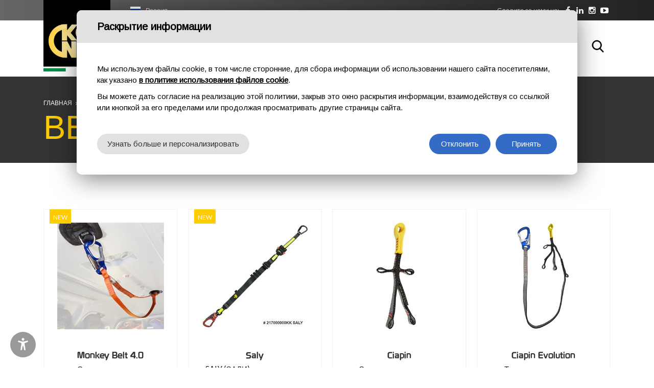

--- FILE ---
content_type: text/html; charset=utf-8
request_url: https://www.kong.it/ru/products/professional/
body_size: 62860
content:


<!DOCTYPE html>

<html lang="ru">
<head>
    <meta http-equiv="Content-Type" content="text/html; charset=utf-8" />
    <meta charset="utf-8">
    <meta name="viewport" content="width=device-width, initial-scale=1.0, maximum-scale=1">
    <link href="/favicon.png" rel="shortcut icon" type="image/x-icon">
    <link href="https://fonts.googleapis.com/css?family=Lato:400,700" rel="stylesheet">
    <link href="https://fonts.googleapis.com/css?family=Montserrat:300,400,700" rel="stylesheet">


    

    <meta property="og:image" content="https://www.kong.it/images/kong-share.jpg" />
    <meta name="twitter:image" content="https://www.kong.it/images/kong-share.jpg" />

    

    <meta name="geo.region" content="IT-LC" />
    <meta name="geo.placename" content="Monte Marenzo" />
    <meta name="geo.position" content="45.768282;9.456672" />
    <meta name="ICBM" content="45.768282, 9.456672" />


    <link href="/css/preloader.css" rel="stylesheet">
    <link href="/css/bootstrap.css" rel="stylesheet">
    <link href="/css/font-awesome.min.css" rel="stylesheet">
    <link href="/css/animate.css" rel="stylesheet">
    <link href="/css/swiper.min.css" rel="stylesheet">
    <link href="/css/jquery.fancybox.min.css" rel="stylesheet">
	<link href="/css/jquery-ui.min.css" rel="stylesheet">
    <link href="/css/style.css" rel="stylesheet">
    <link href="/css/custom.css" rel="stylesheet">
    

    <title>Вертолетная установка KONG</title>
<meta name="title" content="Вертолетная установка KONG" />
<meta property="og:title" content="Вертолетная установка KONG" />



    <script type="text/javascript">
        function CheckBoxRequired_ClientValidate(sender, e) {
            e.IsValid = jQuery(".AcceptedAgreement input:checkbox").is(':checked');
        }
    </script>

    <script type="text/javascript">
        function CheckBoxRequiredPopupNewsletter_ClientValidate(sender, e) {
            e.IsValid = jQuery(".AcceptedAgreementPopupNewsletter input:checkbox").is(':checked');
        }
    </script>

    <script type="text/javascript">
        function CheckBoxRequiredNewsletter_ClientValidate(sender, e) {
            e.IsValid = jQuery(".AcceptedAgreementNewsletter input:checkbox").is(':checked');
        }
    </script>

    

    <script>
        window.dataLayer = window.dataLayer || [];
        function gtag() {
            dataLayer.push(arguments);
        }
        gtag("consent", "default", {
            ad_storage: "denied",
            analytics_storage: "denied",
            personalization_storage: "granted",
            wait_for_update: 2000 // milliseconds
        });
        gtag('set', 'url_passthrough', true);
        gtag("set", "ads_data_redaction", true);
        // Google Tag Manager
        (function (w, d, s, l, i) {
            w[l] = w[l] || [];
            w[l].push({
                'gtm.start': new Date().getTime(),
                event: 'gtm.js'
            });
            var f = d.getElementsByTagName(s)[0],
                j = d.createElement(s),
                dl = l != 'dataLayer' ? '&l=' + l : '';
            j.async = true;
            j.src =
                'https://www.googletagmanager.com/gtm.js?id=' + i + dl;
            f.parentNode.insertBefore(j, f);
        })(window, document, 'script', 'dataLayer', 'GTM-PB3XZNS');
    </script>

    <!-- Global site tag (gtag.js) - Google Analytics -->
    <script async src="https://www.googletagmanager.com/gtag/js?id=UA-54875299-1"></script>
    <script>
        window.dataLayer = window.dataLayer || [];
        function gtag() { dataLayer.push(arguments); }
        gtag('js', new Date());

        gtag('config', 'UA-54875299-1');
        gtag('config', 'AW-10846872623');
    </script>

    


    <script type="text/javascript" src="https://platform-api.sharethis.com/js/sharethis.js#property=647488be40353a0019caf086&product=inline-share-buttons" async="async"></script>


    <style>
        .social ul .wechat.desktop {
            display: block;
        }

        .social ul .wechat.mobile {
            display: none;
        }

        @media screen and (max-width: 768px) {
            .social ul .wechat.desktop {
                display: none;
            }

            .social ul .wechat.mobile {
                display: block;
            }
        }
    </style>

</head>
<body class="langru">
    <a href="#main-content" class="skip-link">Перейти к основному содержанию</a>

    
    <!-- Google Tag Manager (noscript) -->
    <noscript>
        <iframe src="https://www.googletagmanager.com/ns.html?id=GTM-PB3XZNS"
            height="0" width="0" style="display: none; visibility: hidden"></iframe>
    </noscript>
    <!-- End Google Tag Manager (noscript) -->

    <form name="aspnetForm" method="post" action="/ru/products/professional/" onsubmit="javascript:return WebForm_OnSubmit();" id="aspnetForm">
<div>
<input type="hidden" name="__EVENTTARGET" id="__EVENTTARGET" value="" />
<input type="hidden" name="__EVENTARGUMENT" id="__EVENTARGUMENT" value="" />
<input type="hidden" name="__VIEWSTATEFIELDCOUNT" id="__VIEWSTATEFIELDCOUNT" value="2" />
<input type="hidden" name="__VIEWSTATE" id="__VIEWSTATE" value="/[base64]/0LjRgdCw0YLRjNGB0Y8g0YHQtdC50YfQsNGBZGQCBA8PFgIeDEVycm9yTWVzc2FnZQU80J/QvtC70LUg0LjQvNC10L3QuCDQuCDRhNCw0LzQuNC70LjQuCDQvtCx0Y/Qt9Cw0YLQtdC70YzQvdC+ZGQCBQ8PFgIfBQVB0J/[base64]/QvtGH0YLRi2RkAgcPDxYCHwUFadCf0L7QttCw0LvRg9C50YHRgtCwLCDRgdC+0LPQu9Cw0YjQsNC50YLQtdGB0Ywg0YEg0L/QvtC70LjRgtC40LrQvtC5INC60L7QvdGE0LjQtNC10L3RhtC40LDQu9GM0L3QvtGB0YLQuGRkAgMPZBYCAgEPD2QWAh8DBVbQktCy0LXQtNC40YLQtSDQv9C+0LjRgdC60L7QstC+0LUg0YHQu9C+" />
<input type="hidden" name="__VIEWSTATE1" id="__VIEWSTATE1" value="[base64]" />
</div>

<script type="text/javascript">
//<![CDATA[
var theForm = document.forms['aspnetForm'];
if (!theForm) {
    theForm = document.aspnetForm;
}
function __doPostBack(eventTarget, eventArgument) {
    if (!theForm.onsubmit || (theForm.onsubmit() != false)) {
        theForm.__EVENTTARGET.value = eventTarget;
        theForm.__EVENTARGUMENT.value = eventArgument;
        theForm.submit();
    }
}
//]]>
</script>


<script src="/WebResource.axd?d=a9ZtzeyLaW5PItI4OqSNsl5N3kmAwEBden1yKdG2VOmztP9WI7ehxqnvPY6HcGKcY2rzVWRA-SoSJAwINcM9YikQUBU1&amp;t=637322027740000000" type="text/javascript"></script>


<script src="/ScriptResource.axd?d=p34puON0SvxWsKPwpV0BFBZcLhq3zkxG2uDYUeyD-fpYQZ2dQ1OXwzzvCSbGjFTWd3Yw1XT-DGnekkK8EsmBezwrI98nejzrrQ5uhMm0vHy3XSXMztZ5yRSR5CsiLWzfJB6I1f8bG2Q0Chx4A6JosUOZoII1&amp;t=ffffffffd3a02b01" type="text/javascript"></script>
<script src="/ScriptResource.axd?d=3VWSYO1hhM3dBfvycOWbjXxe_pb81GZU4GJTIUxjLc5MlwhcMR1ajD5aGqUHuxCvoBNPjMnc3MaMeV6uFsnpLmK3i5HEo5vcm5aCPDT93lfIxjCnJhuus5_X-dU11ONJ24YYCJFmfxZ6zuE2laZ2b3aKXKhZfgdItu4FG-IBvQuVztUX0&amp;t=4f7d5f1" type="text/javascript"></script>
<script type="text/javascript">
//<![CDATA[
if (typeof(Sys) === 'undefined') throw new Error('ASP.NET Ajax client-side framework failed to load.');
//]]>
</script>

<script src="/ScriptResource.axd?d=RWtJfx9R3BmbQurO9fRBSVVqEEiLnIiG3OPVOEv4VtdMpIUCzwczLUllRPgzs6ymFVo5LQT5rdPyu_7-N2V-CkEEY7meKoZr1liTyxv37YP0mC7jk3nVM0VelgLjo_HU6NNrV2fJrW8yhL00pUhw9cuyo0Od4squiok--YejYbw6OG4ME-y4gfbsrnIFbeIVnbuTPA2&amp;t=4f7d5f1" type="text/javascript"></script>
<script type="text/javascript">
//<![CDATA[
function WebForm_OnSubmit() {
if (typeof(ValidatorOnSubmit) == "function" && ValidatorOnSubmit() == false) return false;
return true;
}
//]]>
</script>

<div>

	<input type="hidden" name="__VIEWSTATEGENERATOR" id="__VIEWSTATEGENERATOR" value="765F2682" />
	<input type="hidden" name="__EVENTVALIDATION" id="__EVENTVALIDATION" value="/wEdAAjjbxB0qgGjSjz5z5OQdD78f5ib+JBLaDisYFeYmzYMWFp92C/P/saOEmTry1AaXNz95QuwVIDB+43/Qp5eB52h7mi9q/niKz8OX44TU+fNTl9rDXRbVm8Yl015JatMeTRt45H9iLtLz3FpocqdkbPLUKAtb3qUsGK7Z/4Q93/B7jfJRtEOiHm3MLv/qTwjxeFnjZJn" />
</div>

        <script type="text/javascript">
//<![CDATA[
Sys.WebForms.PageRequestManager._initialize('ctl00$ScriptManager1', 'aspnetForm', [], [], [], 90, 'ctl00');
//]]>
</script>


        <header id="sticker1" class="header">
            <div class="top">
                <div class="container">
                    <div class="languages"><div class="current ru"><a href="#">Россия</a></div><div class="list"><ul><li class="it "><a href="/it/prodotti/professional/allestimento-elicottero/">Italia</a></li><li class="en "><a href="/en/products/professional//">USA/UK</a></li><li class="es "><a href="/es/productos/professional/allestimento-elicottero/">España</a></li><li class="fr "><a href="/fr/produits/professionnel/allestimento-elicottero/">France</a></li><li class="de "><a href="/de/produkte/professional/allestimento-elicottero/">Deutschland</a></li><li class="pt "><a href="/pt/lista-de-produtos/professional//">Português</a></li><li class="ru active"><a href="/ru/products/professional//">Россия</a></li><li class="cn"><a target="_blank" href="http://kongfareast.cn/">中国</a></li></ul></div></div>
                    <div class="social">
                        <div class="text">
                            <p>Следите за нами на:</p>
                        </div>
                        <ul>
                            
                            <li class="facebook"><a rel="nofollow" href="https://www.facebook.com/kongitaly" target="_blank"><span class="circle"><i class="fa fa-facebook"></i></span></a></li>
                            <li class="linkedin"><a rel="nofollow" href="https://www.linkedin.com/company/kong-spa" target="_blank"><span class="circle"><i class="fa fa-linkedin"></i></span></a></li>
                            <li class="instagram"><a rel="nofollow" href="https://www.instagram.com/kong.italy/" target="_blank"><span class="circle"><i class="fa fa-instagram"></i></span></a></li>
                            <li class="youtube"><a rel="nofollow" href="https://www.youtube.com/@KongItaly" target="_blank"><span class="circle"><i class="fa fa-youtube-play"></i></span></a></li>

                            
                        </ul>
                    </div>
                </div>
            </div>
            <nav class="navbar container">
                <a class="navbar-brand" href="https://www.kong.it/ru/">
                    
                <img src="/images/logo.png" class="" alt="Kong" /></a>
                    

                <button class="navbar-toggle pull-right" data-target="#navbar" data-toggle="collapse" type="button"><i class="fa fa-bars"></i></button>
                <div id="navbar" class="navbar-collapse collapse pull-right">
                    <ul class="nav navbar-nav">
                        <li class="home "><a href="https://www.kong.it/ru/"><span>Главная</span></a></li>
                        <li class="category dropdown dropdown-static "><a href="https://www.kong.it/ru/catalog/outdoor/" class="link-padre dropdown-toggle"><span>СПОРТ</span></a> <span class="aprisottomenu"></span>
                            <div class="sf-mega dropdown-menu">
                                <div class="container">
                                    <div class="row divtable">
                                        <div class="divcell col-sm-3">
                                            <h5>Изделия</h5>
                                            <ul class="">
                                                    <li><a href="https://www.kong.it/ru/products/outdoor/coudou-pro/">COUDOU PRO</a></li>    <li><a href="https://www.kong.it/ru/products/outdoor/accessories/">Аксессуары </a></li>    <li><a href="https://www.kong.it/ru/products/outdoor/anchorage/">Анкерные устройства</a></li>    <li><a href="https://www.kong.it/ru/products/outdoor/bags/">Баулы</a></li>    <li><a href="https://www.kong.it/ru/products/outdoor/pulleys/">Блок ролики</a></li>    <li><a href="https://www.kong.it/ru/products/outdoor/ropes/">Веревки</a></li>    <li><a href="https://www.kong.it/ru/products/outdoor/rope-clamps/">Веревочные зажимы</a></li>    <li><a href="https://www.kong.it/ru/products/outdoor/distributed-brands/">Дистрибьюция</a></li>    <li><a href="https://www.kong.it/ru/products/outdoor/aid-climbing/">ИТО (Искуственные Точки Опоры)  </a></li>    <li><a href="https://www.kong.it/ru/products/outdoor/carabiners/">Карабины/Соединительные элементы</a></li>    <li><a href="https://www.kong.it/ru/products/outdoor/helmets/">Каски</a></li>    <li><a href="https://www.kong.it/ru/products/outdoor/ferrata-kit/">Комплекты для ВИА ФЕРРАТА</a></li>    <li><a href="https://www.kong.it/ru/products/outdoor/harnesses/">Обвязки/Привязи</a></li>    <li><a href="https://www.kong.it/ru/products/outdoor/quickdraws/">Оттяжки</a></li>    <li><a href="https://www.kong.it/ru/products/outdoor/gloves/">Перчатки</a></li>    <li><a href="https://www.kong.it/ru/products/outdoor/quicklinks/">Рапиды</a></li>    <li><a href="https://www.kong.it/ru/products/outdoor/winter-line/">Снежно-ледовое снаряжение</a></li>    <li><a href="https://www.kong.it/ru/products/outdoor/descenders/">Спусковые устройства</a></li>    <li><a href="https://www.kong.it/ru/products/outdoor/slings/">Стропы</a></li>
                                            </ul>
                                        </div>

                                        <div class="divcell col-sm-3"><h5>СПОРТИВНЫЕ НАПРАВЛЕНИЯ</h5><ul>    <li><a href="https://www.kong.it/ru/activity/mountaineering/">Альпинизм</a></li>    <li><a href="https://www.kong.it/ru/activity/ferrata/">Виа Феррата</a></li>    <li><a href="https://www.kong.it/ru/activity/canyoning/">Каньонинг</a></li>    <li><a href="https://www.kong.it/ru/activity/adventure-parks/">Парки приключений</a></li>    <li><a href="https://www.kong.it/ru/activity/climbing/">Скалолазание </a></li>    <li><a href="https://www.kong.it/ru/activity/snow-ice/">Снег и лед</a></li>    <li><a href="https://www.kong.it/ru/activity/caving/">Спелеология</a></li></ul></div>

                                        <div class="divcell col-sm-3">
                                            <h5>Основные моменты</h5>
                                            <ul>
                                                    <li><a href="https://www.kong.it/ru/product/convoy/">Convoy</a></li>    <li><a href="https://www.kong.it/ru/product/frog/">Frog</a></li>    <li><a href="https://www.kong.it/ru/product/genius/">Genius II</a></li>    <li><a href="https://www.kong.it/ru/product/i-ovalone-alu-auto-block/">i-Ovalone Alu Auto Block</a></li>    <li><a href="https://www.kong.it/ru/product/i-ovalone-alu-twist-lock/">i-Ovalone Alu Twist Lock</a></li>    <li><a href="https://www.kong.it/ru/product/i-ovalone-dna-autoblock/">i-Ovalone DNA Autoblock</a></li>    <li><a href="https://www.kong.it/ru/product/lario-4/">LARIO 4</a></li>    <li><a href="https://www.kong.it/ru/product/leef/">Leef</a></li>
                                            </ul>
                                        </div>
                                        <div class="divcell col-sm-3 menu-image">
                                            <img alt="Outdoor" src="/images/menu-sport.jpg" class="img-responsive" />
                                        </div>
                                    </div>
                                </div>
                            </div>
                        </li>
                        <li class="category dropdown dropdown-static active"><a href="https://www.kong.it/ru/catalog/professional/" class="link-padre dropdown-toggle"><span>ПРОМАЛЬП</span></a> <span class="aprisottomenu"></span>
                            <div class="sf-mega dropdown-menu">
                                <div class="container">
                                    <div class="row divtable">
                                        <div class="divcell col-sm-3">
                                            <h5>Изделия</h5>
                                            <ul>
                                                    <li><a href="https://www.kong.it/ru/products/professional/accessories/">Аксессуары </a></li>    <li><a href="https://www.kong.it/ru/products/professional/anchorage/">Анкерные устройства</a></li>    <li><a href="https://www.kong.it/ru/products/professional/bags/">Баулы</a></li>    <li><a href="https://www.kong.it/ru/products/professional/pulleys/">Блок ролики</a></li>    <li><a href="https://www.kong.it/ru/products/professional/ropes/">Веревки</a></li>    <li><a href="https://www.kong.it/ru/products/professional/rope-clamps/">Веревочные зажимы</a></li>    <li><a href="https://www.kong.it/ru/products/professional//">Вертолетная установка</a></li>    <li><a href="https://www.kong.it/ru/products/professional/distributed-brands/">Дистрибьюция</a></li>    <li><a href="https://www.kong.it/ru/products/professional/fall-arrest-and-positioning/">Защита от падения  с высоты и  устройства позиционирования</a></li>    <li><a href="https://www.kong.it/ru/products/professional/aid-climbing/">ИТО (Искуственные Точки Опоры)  </a></li>    <li><a href="https://www.kong.it/ru/products/professional/carabiners/">Карабины/Соединительные элементы</a></li>    <li><a href="https://www.kong.it/ru/products/professional/helmets/">Каски</a></li>    <li><a href="https://www.kong.it/ru/products/professional/stretchers/">Носилки</a></li>    <li><a href="https://www.kong.it/ru/products/professional/harnesses/">Обвязки/Привязи</a></li>    <li><a href="https://www.kong.it/ru/products/professional/gloves/">Перчатки</a></li>    <li><a href="https://www.kong.it/ru/products/professional/lifting-devices/">Подъемные устройства</a></li>    <li><a href="https://www.kong.it/ru/products/professional/quicklinks/">Рапиды</a></li>    <li><a href="https://www.kong.it/ru/products/professional/winter-line/">Снежно-ледовое снаряжение</a></li>    <li><a href="https://www.kong.it/ru/products/professional/descenders/">Спусковые устройства</a></li>    <li><a href="https://www.kong.it/ru/products/professional/slings/">Стропы</a></li>    <li><a href="https://www.kong.it/ru/products/professional/evacuation/">Эвакуация и транспорт</a></li>
                                            </ul>
                                        </div>


                                        <div class="divcell col-sm-3"><h5>СПАСАТЕЛЬНЫЕ МЕРОПРИЯТИЯ</h5><ul>    <li><a href="https://www.kong.it/ru/activity/k9/">K9</a></li>    <li><a href="https://www.kong.it/ru/activity/-1/">водная опасность</a></li>    <li><a href="https://www.kong.it/ru/activity/firebrigades-and-civil-protection/">Пожарные команды и гражданская защита</a></li>    <li><a href="https://www.kong.it/ru/activity/mountain-rescue/">Спасение в горах</a></li>    <li><a href="https://www.kong.it/ru/activity/helirescue/">Спасение с использованием вертолета</a></li>    <li><a href="https://www.kong.it/ru/activity/tactical/">Тактические мероприятия</a></li>    <li><a href="https://www.kong.it/ru/activity/cableway-evacuation/">Эвакуация с канатных дорог</a></li></ul></div><div class="divcell col-sm-3"><h5>ТРУДОВАЯ ДЕЯТЕЛЬНОСТЬ</h5><ul>    <li><a href="https://www.kong.it/ru/activity/treeclimbing-arboriculture/">Арбористика</a></li>    <li><a href="https://www.kong.it/ru/activity//">Ветряные турбины</a></li>    <li><a href="https://www.kong.it/ru/activity/confined-spaces/">Работа в ограниченных и замкнутых пространствах</a></li>    <li><a href="https://www.kong.it/ru/activity/roof-and-inclined-planes/">Работа на крышах и наклонных плоскостях</a></li>    <li><a href="https://www.kong.it/ru/activity/metal-structures/">Работа на лесах и металлических конструкциях</a></li>    <li><a href="https://www.kong.it/ru/activity/laddersnbspand-elevating-platforms/">Работа на лестницах и механических подъемниках</a></li>    <li><a href="https://www.kong.it/ru/activity/rope-access/">Работа с веревкой (Системых канатного доступа) </a></li>    <li><a href="https://www.kong.it/ru/activity/scaffolding-and-trestels/">Работа с применением строительных лесов  </a></li>    <li><a href="https://www.kong.it/ru/activity/sailboats/">Яхтинг</a></li></ul></div>

                                        <div class="divcell col-sm-3 menu-image">
                                            <img alt="Professional" src="/images/menu-professional.jpg" class="img-responsive" />
                                        </div>

                                    </div>
                                </div>
                            </div>
                        </li>
                        <li class="category dropdown dropdown-static "><a href="https://www.kong.it/ru/catalog/componenti/" class="link-padre dropdown-toggle"><span>ФУРНИТУРА</span></a> <span class="aprisottomenu"></span>
                            <div class="sf-mega dropdown-menu">
                                <div class="container">
                                    <div class="row divtable">
                                        <div class="divcell col-sm-3">
                                            <h5>Изделия</h5>
                                            <ul>
                                                    <li><a href="https://www.kong.it/ru/products/componenti/carabiners/">Карабины/Соединительные элементы</a></li>    <li><a href="https://www.kong.it/ru/products/componenti/quicklinks/">Рапиды</a></li>    <li><a href="https://www.kong.it/ru/products/componenti/sailing-accessories/">Снаряжение для Яхтинга</a></li>    <li><a href="https://www.kong.it/ru/products/componenti/small-metal-parts/">Фурнитура </a></li>
                                            </ul>
                                        </div>
                                        <div class="divcell col-sm-3"><h5>КОМПОНЕНТЫ ДЕЯТЕЛЬНОСТЬ</h5><ul>    <li><a href="https://www.kong.it/ru/activity/ironware/">Комплектующие материалы из металла</a></li>    <li><a href="https://www.kong.it/ru/activity/sailing/">Яхтинг</a></li></ul></div>

                                        <div class="divcell col-sm-3">
                                            <h5>Основные моменты</h5>
                                            <ul>
                                                    <li><a href="https://www.kong.it/ru/product/i-ovalone-dna-autoblock/">i-Ovalone DNA Autoblock</a></li>    <li><a href="https://www.kong.it/ru/product/mini-frog/">Mini Frog</a></li>    <li><a href="https://www.kong.it/ru/product/ovalonednaautoblock/">Ovalone DNA Autoblock</a></li>    <li><a href="https://www.kong.it/ru/product/quick-release-525/">Quick Release 525</a></li>    <li><a href="https://www.kong.it/ru/product/swivel-anchor-connector/">Swivel anchor connector</a></li>
                                            </ul>
                                        </div>


                                        <div class="divcell col-sm-3 menu-image">
                                            <img alt="ФУРНИТУРА" src="/images/menu-componenti.jpg" class="img-responsive" />
                                        </div>

                                    </div>
                                </div>
                            </div>
                        </li>




                        <li class="company dropdown dropdown-static "><a href="https://www.kong.it/ru/company/" class="link-padre dropdown-toggle"><span>О нас</span></a> <span class="aprisottomenu"></span>
                            <div class="sf-mega dropdown-menu">
                                <div class="container">
                                    <div class="row divtable">
                                        <div class="divcell col-sm-3">
                                            <h5>Компания</h5>
                                            <ul>
                                                <li><a href="https://www.kong.it/ru/history/">История</a></li>
                                                <li><a href="https://www.kong.it/ru/factory/">Фабрика</a></li>
                                                <li><a href="https://www.kong.it/ru/innovations-patents-technologies/">Инновации и патенты</a></li>
                                                <li><a href="https://www.kong.it/ru/company-policy/">Политика компании</a></li>

                                                

                                                <li><a href="https://www.voloclublecco.it/" target="_blank" rel="nofollow">Volo Club Lecco</a></li>

                                            </ul>
                                        </div>

                                        <div class="divcell col-sm-3">
                                            <h5>Качество</h5>
                                            <ul>
                                                <li><a href="https://www.kong.it/ru/certifications-and-accreditations/">Сертификаты и Аккредитации</a></li>
                                                <li><a href="https://www.kong.it/ru/standards/">Стандарты</a></li>

                                                
                                                <li><a href="https://www.kong.it/ru/declaration-of-conformity/">Декларация о соответствии</a></li>
                                                

                                                <li><a href="https://www.kong.it/ru/life/">Срок службы продукта</a></li>
                                                <li><a href="https://www.kong.it/ru/controlli-ispezioni-revisioni/">Проверки, инспекция и обслуживание</a></li>

                                                
                                            </ul>
                                        </div>

                                        <div class="divcell col-sm-3">
                                            <h5>Experience</h5>
                                            <ul>
                                                <li><a href="https://www.kong.it/ru/kong-team/">Команда Конга</a></li>
                                                <li><a href="https://www.kong.it/ru/news/">Архив</a></li>

                                                

                                                <li><a href="https://www.kong.it/ru/virtual-booth/">Виртуальный стенд</a></li>
                                                <li><a href="https://www.kong.it/ru/come-scegliere-un-connettore/">Как выбрать коннектор</a></li>
                                            </ul>
                                        </div>


                                        <div class="divcell col-sm-3 menu-image">
                                            <img alt="Kong azienda" src="/images/menu-azienda.jpg" class="img-responsive" />
                                        </div>

                                    </div>
                                </div>
                            </div>
                        </li>



                        

                        <li class="download "><a href="https://www.kong.it/ru/download/"><span>Скачать</span></a></li>


                        
                        <li class="contacts "><a href="https://www.kong.it/ru/contacts/" class="dropdown-toggle"><span>Контакты</span></a> <span class="aprisottomenu"></span>
                            <ul class="dropdown-menu sub-menu">
                                <li><a href="https://www.kong.it/ru/contacts/">Свяжитесь с нами</a></li>
                                <li><a href="https://www.kong.it/ru/subsidiaries/">Дочерние компании</a></li>
                                <li><a href="https://www.kong.it/ru/distributors/">Агенты / дистрибьюторы</a></li>
                                <li><a href="https://www.kong.it/ru/retailers/">Розничная торговля</a></li>
                                <li><a href="https://www.kong.it/ru/logistic-info/">Логистическая информация</a></li>
                            </ul>
                        </li>

                        
                    </ul>

                    <div class="search">
                        <button type="button" class="fa fa-search active cercabody" data-target=".navbar-search" data-toggle="collapse">Поиск</button>
                    </div>

                </div>
            </nav>
        </header>
        <main>

            
    <div class="wrapper">
        <div class="content no-all-paddings">

            <div class="title">
                <div class="breadcrumb">
                    <div class="container">
                        <div class="box">
                            <ul>
                                <li><a href="https://www.kong.it/ru/">Главная</a></li>
                                
                                <li><a href="https://www.kong.it/ru/catalog/professional/">ПРОМАЛЬП</a></li>
                                
                                <li><a href="#">Вертолетная установка</a></li>
                            </ul>
                        </div>
                    </div>
                </div>
                <div class="container">
                    <div class="row">
                        <div class="col-sm-12">
                            <h1>Вертолетная установка</h1>
                        </div>
                    </div>
                </div>
            </div>

            <div id="main-content"></div>

            

            
            <div id="cat_676" class="block products-section internal-page cat-principale"><div class="container"><div class="row row10 row-prodotti"><div class="col-lg-3 col-md-4 col-sm-12"><div class="item"><div class="product-image"><a href="https://www.kong.it/ru/product/monkey-belt-40/"><span class="sticker sticker-novita">New</span><img  alt="Monkey Belt 4.0" src="https://www.kong.it/upload/img/c/330x330-167A6940.jpg" class="img-responsive"></a></div><div class="bottom"><h3><a href="https://www.kong.it/ru/product/monkey-belt-40/">Monkey Belt 4.0</a></h3>Система анкерного крепления для кабины в..</div></div></div><div class="col-lg-3 col-md-4 col-sm-12"><div class="item"><div class="product-image"><a href="https://www.kong.it/ru/product/saly/"><span class="sticker sticker-novita">New</span><img  alt="Saly" src="https://www.kong.it/upload/img/c/330x330-Kong_Saly_01.1_ok.JPG" class="img-responsive"></a></div><div class="bottom"><h3><a href="https://www.kong.it/ru/product/saly/">Saly</a></h3>SALY (САЛИ) - это строп для позициониров..</div></div></div><div class="col-lg-3 col-md-4 col-sm-12"><div class="item"><div class="product-image"><a href="https://www.kong.it/ru/product/ciapin/"><img  alt="Ciapin" src="https://www.kong.it/upload/img/c/330x330-ciapin_BIG.jpg" class="img-responsive"></a></div><div class="bottom"><h3><a href="https://www.kong.it/ru/product/ciapin/">Ciapin</a></h3>Статическая система с несколькими точкам..</div></div></div><div class="col-lg-3 col-md-4 col-sm-12"><div class="item"><div class="product-image"><a href="https://www.kong.it/ru/product/ciapin-evolution/"><img  alt="Ciapin Evolution" src="https://www.kong.it/upload/img/c/330x330-274S10000KK_CIAPIN_EVOLUTION_2023_01.JPG" class="img-responsive"></a></div><div class="bottom"><h3><a href="https://www.kong.it/ru/product/ciapin-evolution/">Ciapin Evolution</a></h3>Текстильная анкерная система с нескольки..</div></div></div><div class="col-lg-3 col-md-4 col-sm-12"><div class="item"><div class="product-image"><a href="https://www.kong.it/ru/product/ciapinevolutionfast/"><img  alt="Ciapin Evolution Fast" src="https://www.kong.it/upload/img/c/330x330-ciapinfastevolution01_BIG.jpg" class="img-responsive"></a></div><div class="bottom"><h3><a href="https://www.kong.it/ru/product/ciapinevolutionfast/">Ciapin Evolution Fast</a></h3>Текстильная анкерная система с вшитой та..</div></div></div><div class="col-lg-3 col-md-4 col-sm-12"><div class="item"><div class="product-image"><a href="https://www.kong.it/ru/product/ciapinfast/"><img  alt="Ciapin Fast" src="https://www.kong.it/upload/img/c/330x330-ciapinfast01_BIG.jpg" class="img-responsive"></a></div><div class="bottom"><h3><a href="https://www.kong.it/ru/product/ciapinfast/">Ciapin Fast</a></h3>Текстильная анкерная система с вшитой та..</div></div></div><div class="col-lg-3 col-md-4 col-sm-12"><div class="item"><div class="product-image"><a href="https://www.kong.it/ru/product/human-cargo-aw139--aw169/"><img  alt="HUMAN CARGO (AW139 + AW169)" src="https://www.kong.it/upload/img/c/330x330-HUMAN_CARGO_02.jpg" class="img-responsive"></a></div><div class="bottom"><h3><a href="https://www.kong.it/ru/product/human-cargo-aw139--aw169/">HUMAN CARGO (AW139 + AW169)</a></h3>Инновационная система, позволяющая однов..</div></div></div><div class="col-lg-3 col-md-4 col-sm-12"><div class="item"><div class="product-image"><a href="https://www.kong.it/ru/product/phled/"><img  alt="PHLED" src="https://www.kong.it/upload/img/c/330x330-Kong_Patavium_600x600.jpg" class="img-responsive"></a></div><div class="bottom"><h3><a href="https://www.kong.it/ru/product/phled/">PHLED</a></h3>Высокопрочная система крепления для спус..</div></div></div><div class="col-lg-3 col-md-4 col-sm-12"><div class="item"><div class="product-image"><a href="https://www.kong.it/ru/product/staticdischarge/"><img  alt="Static Discharge" src="https://www.kong.it/upload/img/c/330x330-9VP000_Static_Discharge_01.jpg" class="img-responsive"></a></div><div class="bottom"><h3><a href="https://www.kong.it/ru/product/staticdischarge/">Static Discharge</a></h3>Статическое электричество представляет с..</div></div></div><div class="col-lg-3 col-md-4 col-sm-12"><div class="item"><div class="product-image"><a href="https://www.kong.it/ru/product/tarzaman-1-aw139/"><img  alt="TARZAMAN 1 (AW139)" src="https://www.kong.it/upload/img/c/330x330-Tarzaman01.jpg" class="img-responsive"></a></div><div class="bottom"><h3><a href="https://www.kong.it/ru/product/tarzaman-1-aw139/">TARZAMAN 1 (AW139)</a></h3>Канатная система для увеличения длины тр..</div></div></div><div class="col-lg-3 col-md-4 col-sm-12"><div class="item"><div class="product-image"><a href="https://www.kong.it/ru/product/tarzaman-2-ec-145--t2/"><img  alt="TARZAMAN 2 (EC 145 – T2)" src="https://www.kong.it/upload/img/c/330x330-Tarzaman02.jpg" class="img-responsive"></a></div><div class="bottom"><h3><a href="https://www.kong.it/ru/product/tarzaman-2-ec-145--t2/">TARZAMAN 2 (EC 145 – T2)</a></h3>Канатная система для увеличения длины тр..</div></div></div><div class="col-lg-3 col-md-4 col-sm-12"><div class="item"><div class="product-image"><a href="https://www.kong.it/ru/product/wilo/"><img  alt="WILO" src="https://www.kong.it/upload/img/c/330x330-Kong_Wilo_01.jpg" class="img-responsive"></a></div><div class="bottom"><h3><a href="https://www.kong.it/ru/product/wilo/">WILO</a></h3>Мешок-балласт</div></div></div><div class="col-lg-3 col-md-4 col-sm-12"><div class="item"><div class="product-image"><a href="https://www.kong.it/ru/product/x-one-aw139/"><img  alt="X-ONE (AW139)" src="https://www.kong.it/upload/img/c/330x330-xoneaw139.jpg" class="img-responsive"></a></div><div class="bottom"><h3><a href="https://www.kong.it/ru/product/x-one-aw139/">X-ONE (AW139)</a></h3>Крепежная система для закрепления операт..</div></div></div><div class="col-lg-3 col-md-4 col-sm-12"><div class="item"><div class="product-image"><a href="https://www.kong.it/ru/product/x-two-aw169/"><img  alt="X-TWO (AW169)" src="https://www.kong.it/upload/img/c/330x330-xtwoaw169_01.jpg" class="img-responsive"></a></div><div class="bottom"><h3><a href="https://www.kong.it/ru/product/x-two-aw169/">X-TWO (AW169)</a></h3>Система ремней безопасности для надежног..</div></div></div><div class="col-lg-3 col-md-4 col-sm-12"><div class="item"><div class="product-image"><a href="https://www.kong.it/ru/product/y-one-nh90--hh101/"><img  alt="Y-ONE (NH90) + HH101" src="https://www.kong.it/upload/img/c/330x330-YONENH90H101.jpg" class="img-responsive"></a></div><div class="bottom"><h3><a href="https://www.kong.it/ru/product/y-one-nh90--hh101/">Y-ONE (NH90) + HH101</a></h3>Система, состоящая из тесьмы для безопас..</div></div></div><div class="col-lg-3 col-md-4 col-sm-12"><div class="item"><div class="product-image"><a href="https://www.kong.it/ru/product/fettuccia-per-monitor-medicale/"><img  alt="КРЕПЛЕНИЕ ДЛЯ МЕДИЦИНСКОГО МОНИТОРА" src="https://www.kong.it/upload/img/c/330x330-Kong_Monitor_Holder_01.jpg" class="img-responsive"></a></div><div class="bottom"><h3><a href="https://www.kong.it/ru/product/fettuccia-per-monitor-medicale/">КРЕПЛЕНИЕ ДЛЯ МЕДИЦИНСКОГО МОНИТОРА</a></h3>Система тросов для подвешивания мониторо..</div></div></div></div></div></div>
            <div class="block presentation pt0">
                <div class="container">
                    
                </div>
            </div>

            
<div class="block presentation newsletter-box pt0">
    <div class="container">
        <div class="box">
            <div class="row">
                <div class="col-md-3 col-sm-12">
                    <div class="center-wrap">
                        <div class="center">
                            <h2>Новостная рассылка</h2>
                            <h3>Будьте в курсе событий</h3>
                        </div>
                    </div>
                </div>
                <div class="col-md-9 col-sm-12">
                    <div class="form captchaForm">
                        <div class="group">
                            <div class="field">
                            	<label for="ctl00_ContentPlaceHolder1_newsletter1_txtNome">Имя/Фамилия</label>
                                <input name="ctl00$ContentPlaceHolder1$newsletter1$txtNome" type="text" id="ctl00_ContentPlaceHolder1_newsletter1_txtNome" class="showCaptcha" placeholder="Введите имя и фамилию" />
                            </div>
                            <div class="field">
                            	<label for="ctl00_ContentPlaceHolder1_newsletter1_txtEmail">Электронная почта</label>
                                <input name="ctl00$ContentPlaceHolder1$newsletter1$txtEmail" type="text" id="ctl00_ContentPlaceHolder1_newsletter1_txtEmail" placeholder="Введите свой email" />
                            </div>
                            <div class="field">
                            	<label for="ctl00_ContentPlaceHolder1_newsletter1_txtNazione">Страна</label>
                                <input name="ctl00$ContentPlaceHolder1$newsletter1$txtNazione" type="text" id="ctl00_ContentPlaceHolder1_newsletter1_txtNazione" placeholder="Введите страну" />
                            </div>
                            <div class="send">
                                <input type="submit" name="ctl00$ContentPlaceHolder1$newsletter1$Button1" value="Подписаться сейчас" onclick="javascript:WebForm_DoPostBackWithOptions(new WebForm_PostBackOptions(&quot;ctl00$ContentPlaceHolder1$newsletter1$Button1&quot;, &quot;&quot;, true, &quot;validaNewsletter&quot;, &quot;&quot;, false, false))" id="ctl00_ContentPlaceHolder1_newsletter1_Button1" class="btn btn-primary " />
                                <span id="ctl00_ContentPlaceHolder1_newsletter1_rNome" style="color:Red;display:none;"></span>
                                <span id="ctl00_ContentPlaceHolder1_newsletter1_rMail" style="color:Red;display:none;"></span>
                                <span id="ctl00_ContentPlaceHolder1_newsletter1_rMailValida" style="color:Red;display:none;"></span>

                                <span id="ctl00_ContentPlaceHolder1_newsletter1_cvPrivacy" style="color:Red;display:none;"></span>

                                <div id="ctl00_ContentPlaceHolder1_newsletter1_ValidationSummary1" style="color:Red;display:none;">

</div>

                            </div>
                        </div>
						<div class="captchaField"></div>
                        <div class="check">
							<span class="AcceptedAgreementNewsletter">
								<input id="ctl00_ContentPlaceHolder1_newsletter1_chkPrivacyNewsletter" type="checkbox" name="ctl00$ContentPlaceHolder1$newsletter1$chkPrivacyNewsletter" />
								<label for="ctl00_ContentPlaceHolder1_newsletter1_chkPrivacyNewsletter"><span>Я прочитал и принимаю <a href="https://www.kong.it/ru/info/privacy-policy/" target="_blank">Privacy Policy</a>.</span> </label>
							</span>
                        </div>
                    </div>
                </div>
            </div>
        </div>
    </div>
</div>


        </div>
    </div>

        </main>
        <footer class="footer">
            <div class="footer-row">
                <div class="container">
                    <div class="row">
                        <div class="col-lg-3 col-md-3 col-sm-6 col-xs-12 colonnauno">
                            <div class="widget widget-company">
                                
                                <img alt="Logo Kong Italy" src="/images/logo-footer.png" class="company img-responsive" />
                                <p>
                                    Via XXV Aprile, 4<br>
                                    23804 Monte Marenzo (LC)<br>Italy</p>
<p>
                                    Tel. <a href="tel:+390341630506">+39 0341 630506</a><br></p>
                                
                            </div>
                        </div>
                        <div class="col-lg-2 col-md-3 col-sm-6 col-xs-12 colonnadue">
                            <div class="widget widget-services">
                                <h4>СПОРТ</h4>
                                <ul>
                                        <li><a href="https://www.kong.it/ru/products/outdoor/coudou-pro/">COUDOU PRO</a></li>    <li><a href="https://www.kong.it/ru/products/outdoor/accessories/">Аксессуары </a></li>    <li><a href="https://www.kong.it/ru/products/outdoor/anchorage/">Анкерные устройства</a></li>    <li><a href="https://www.kong.it/ru/products/outdoor/bags/">Баулы</a></li>    <li><a href="https://www.kong.it/ru/products/outdoor/pulleys/">Блок ролики</a></li>    <li><a href="https://www.kong.it/ru/products/outdoor/ropes/">Веревки</a></li>

                                    <li class="all"><a href="https://www.kong.it/ru/catalog/outdoor/">Смотреть все</a></li>
                                </ul>
                            </div>
                        </div>
                        <div class="col-lg-2 col-md-3 col-sm-6 col-xs-12 colonnatre">
                            <div class="widget widget-services">
                                <h4>Профессионал</h4>
                                <ul>
                                        <li><a href="https://www.kong.it/ru/products/professional/accessories/">Аксессуары </a></li>    <li><a href="https://www.kong.it/ru/products/professional/anchorage/">Анкерные устройства</a></li>    <li><a href="https://www.kong.it/ru/products/professional/bags/">Баулы</a></li>    <li><a href="https://www.kong.it/ru/products/professional/pulleys/">Блок ролики</a></li>    <li><a href="https://www.kong.it/ru/products/professional/ropes/">Веревки</a></li>    <li><a href="https://www.kong.it/ru/products/professional/rope-clamps/">Веревочные зажимы</a></li>
                                    <li class="all"><a href="https://www.kong.it/ru/catalog/professional/">Смотреть все</a></li>
                                </ul>
                            </div>
                        </div>
                        <div class="col-lg-2 col-md-3 col-sm-6 col-xs-12 colonnaquattro">
                            <div class="widget widget-services">
                                <h4>Компоненты</h4>
                                <ul>
                                        <li><a href="https://www.kong.it/ru/products/componenti/carabiners/">Карабины/Соединительные элементы</a></li>    <li><a href="https://www.kong.it/ru/products/componenti/quicklinks/">Рапиды</a></li>    <li><a href="https://www.kong.it/ru/products/componenti/sailing-accessories/">Снаряжение для Яхтинга</a></li>    <li><a href="https://www.kong.it/ru/products/componenti/small-metal-parts/">Фурнитура </a></li>
                                    <li class="all"><a href="https://www.kong.it/ru/catalog/componenti/">Смотреть все</a></li>
                                </ul>
                            </div>
                        </div>
                        <div class="col-lg-3 col-md-12 col-sm-12 col-xs-12 colonnacinque">
                            <div class="widget widget-social">
                                

                                
                                <div class="social">
                                    <ul>
                                        <li class="facebook"><a rel="nofollow" href="https://www.facebook.com/kongitaly" target="_blank"><span class="circle"><i class="fa fa-facebook"></i></span></a></li>
                                        <li class="linkedin"><a rel="nofollow" href="https://www.linkedin.com/company/kong-spa" target="_blank"><span class="circle"><i class="fa fa-linkedin"></i></span></a></li>
                                        <li class="instagram"><a rel="nofollow" href="https://www.instagram.com/kong.italy/" target="_blank"><span class="circle"><i class="fa fa-instagram"></i></span></a></li>
                                        <li class="youtube"><a rel="nofollow" href="https://www.youtube.com/@KongItaly" target="_blank"><span class="circle"><i class="fa fa-youtube-play"></i></span></a></li>
                                    </ul>
                                </div>

                                
                            </div>
                        </div>
                    </div>
                </div>
            </div>
            <div class="footer-extra">
                <div class="container">
                    <div class="row">
                        <div class="col-md-12 text-center">
                            <p>Copyright &copy; 2024 | KONG spa | P.IVA 00703180166
                                <br>
                                CCIAA Lecco REA 165758 - Reg. Imprese di Lecco 00703180166 - SDI code: KUPCRMI - Cap. Soc. € 2.000.000<br>
                                Fornitori Forze Speciali Attrezzatura NATO Lista NCAGE No. A4747<br>Soggetto Formatore Accreditato Regione Lombardia n° 845 - Società di formazione IRATA n° 5058/T - GWO British Standard Institute n° 725451</p>
                            


                            <p>
                                <a href="https://www.kong.it/ru/info/privacy-policy/">Политика конфиденциальности</a>
                                
							| <a data-link-cookie-policy href="https://www.kong.it/ru/info/cookie-policy/">Политика использования файлов cookie</a> <a href="#" data-edit-cookies>(Personalizza)</a>

                                |   <a href="https://www.kong.it/ru/info/dichiarazione-di-accessibilita/">Заявление о доступности</a>

                                

							| <a href="https://www.sparkinweb.com" target="_blank" title="Sviluppo Web">Веб-агентство</a>
                            </p>
                        </div>
                    </div>
                </div>
            </div>
        </footer>

        <div id="scrolltop"><a href="#sticker1" class="link-menu"></a></div>

        <div id="ctl00_Panel1" onkeypress="javascript:return WebForm_FireDefaultButton(event, &#39;ctl00_lnkCerca&#39;)">
	
            <div class="navbar-search collapse">
                <div class="item">
                    <input name="ctl00$txtRicerca" type="text" id="ctl00_txtRicerca" class="txtRicerca" placeholder="Введите поисковое слово и нажмите клавишу Enter…" />
                    <a id="ctl00_lnkCerca" href="javascript:__doPostBack(&#39;ctl00$lnkCerca&#39;,&#39;&#39;)"></a>
                </div>
                <div class="close-search"><i class="fa fa-times " data-toggle="collapse" data-target=".navbar-search"></i></div>
            </div>
        
</div>
        <script src="/js/jquery-2.1.4.min2.js"></script>
        <script src="/js/jquery-ui.js"></script>
        <script src="/js/bootstrap.min.js"></script>
        <script src="/js/plugins.js"></script>
        <script src="/js/fontawesome-markers.min.js"></script>
        <script src="/js/jquery.sticky.js"></script>
        <script src="/js/swiper.min.js"></script>
        <script src="/js/jquery.fancybox.min.js"></script>
        <script src="/js/custom.js"></script>
        <script src="/js/jquery.flurry.js"></script>

        <script src="/js/main.js"></script>
        

    <script>
        $(document).ready(function () {
            $('a[href^="#"]').click(function (e) {
                e.preventDefault();
                var target = $($(this).attr("href"));
                if (target.length) {
                    $("html, body").animate(
                        { scrollTop: target.offset().top },
                        800 // Durata in millisecondi
                    );
                }
            });
        });
</script>


        
    
<script type="text/javascript">
//<![CDATA[
var Page_ValidationSummaries =  new Array(document.getElementById("ctl00_ContentPlaceHolder1_newsletter1_ValidationSummary1"));
var Page_Validators =  new Array(document.getElementById("ctl00_ContentPlaceHolder1_newsletter1_rNome"), document.getElementById("ctl00_ContentPlaceHolder1_newsletter1_rMail"), document.getElementById("ctl00_ContentPlaceHolder1_newsletter1_rMailValida"), document.getElementById("ctl00_ContentPlaceHolder1_newsletter1_cvPrivacy"));
//]]>
</script>

<script type="text/javascript">
//<![CDATA[
var ctl00_ContentPlaceHolder1_newsletter1_rNome = document.all ? document.all["ctl00_ContentPlaceHolder1_newsletter1_rNome"] : document.getElementById("ctl00_ContentPlaceHolder1_newsletter1_rNome");
ctl00_ContentPlaceHolder1_newsletter1_rNome.controltovalidate = "ctl00_ContentPlaceHolder1_newsletter1_txtNome";
ctl00_ContentPlaceHolder1_newsletter1_rNome.errormessage = "Поле имени и фамилии обязательно";
ctl00_ContentPlaceHolder1_newsletter1_rNome.display = "None";
ctl00_ContentPlaceHolder1_newsletter1_rNome.validationGroup = "validaNewsletter";
ctl00_ContentPlaceHolder1_newsletter1_rNome.evaluationfunction = "RequiredFieldValidatorEvaluateIsValid";
ctl00_ContentPlaceHolder1_newsletter1_rNome.initialvalue = "";
var ctl00_ContentPlaceHolder1_newsletter1_rMail = document.all ? document.all["ctl00_ContentPlaceHolder1_newsletter1_rMail"] : document.getElementById("ctl00_ContentPlaceHolder1_newsletter1_rMail");
ctl00_ContentPlaceHolder1_newsletter1_rMail.controltovalidate = "ctl00_ContentPlaceHolder1_newsletter1_txtEmail";
ctl00_ContentPlaceHolder1_newsletter1_rMail.errormessage = "Поле электронной почты обязательно";
ctl00_ContentPlaceHolder1_newsletter1_rMail.display = "None";
ctl00_ContentPlaceHolder1_newsletter1_rMail.validationGroup = "validaNewsletter";
ctl00_ContentPlaceHolder1_newsletter1_rMail.evaluationfunction = "RequiredFieldValidatorEvaluateIsValid";
ctl00_ContentPlaceHolder1_newsletter1_rMail.initialvalue = "";
var ctl00_ContentPlaceHolder1_newsletter1_rMailValida = document.all ? document.all["ctl00_ContentPlaceHolder1_newsletter1_rMailValida"] : document.getElementById("ctl00_ContentPlaceHolder1_newsletter1_rMailValida");
ctl00_ContentPlaceHolder1_newsletter1_rMailValida.controltovalidate = "ctl00_ContentPlaceHolder1_newsletter1_txtEmail";
ctl00_ContentPlaceHolder1_newsletter1_rMailValida.errormessage = "Пожалуйста, введите действительный адрес электронной почты";
ctl00_ContentPlaceHolder1_newsletter1_rMailValida.display = "None";
ctl00_ContentPlaceHolder1_newsletter1_rMailValida.validationGroup = "validaNewsletter";
ctl00_ContentPlaceHolder1_newsletter1_rMailValida.evaluationfunction = "RegularExpressionValidatorEvaluateIsValid";
ctl00_ContentPlaceHolder1_newsletter1_rMailValida.validationexpression = "\\w+([-+.\']\\w+)*@\\w+([-.]\\w+)*\\.\\w+([-.]\\w+)*";
var ctl00_ContentPlaceHolder1_newsletter1_cvPrivacy = document.all ? document.all["ctl00_ContentPlaceHolder1_newsletter1_cvPrivacy"] : document.getElementById("ctl00_ContentPlaceHolder1_newsletter1_cvPrivacy");
ctl00_ContentPlaceHolder1_newsletter1_cvPrivacy.errormessage = "Пожалуйста, соглашайтесь с политикой конфиденциальности";
ctl00_ContentPlaceHolder1_newsletter1_cvPrivacy.display = "None";
ctl00_ContentPlaceHolder1_newsletter1_cvPrivacy.validationGroup = "validaNewsletter";
ctl00_ContentPlaceHolder1_newsletter1_cvPrivacy.evaluationfunction = "CustomValidatorEvaluateIsValid";
ctl00_ContentPlaceHolder1_newsletter1_cvPrivacy.clientvalidationfunction = "CheckBoxRequiredNewsletter_ClientValidate";
var ctl00_ContentPlaceHolder1_newsletter1_ValidationSummary1 = document.all ? document.all["ctl00_ContentPlaceHolder1_newsletter1_ValidationSummary1"] : document.getElementById("ctl00_ContentPlaceHolder1_newsletter1_ValidationSummary1");
ctl00_ContentPlaceHolder1_newsletter1_ValidationSummary1.showmessagebox = "True";
ctl00_ContentPlaceHolder1_newsletter1_ValidationSummary1.showsummary = "False";
ctl00_ContentPlaceHolder1_newsletter1_ValidationSummary1.validationGroup = "validaNewsletter";
//]]>
</script>


<script type="text/javascript">
//<![CDATA[

var Page_ValidationActive = false;
if (typeof(ValidatorOnLoad) == "function") {
    ValidatorOnLoad();
}

function ValidatorOnSubmit() {
    if (Page_ValidationActive) {
        return ValidatorCommonOnSubmit();
    }
    else {
        return true;
    }
}
        
(function(id) {
    var e = document.getElementById(id);
    if (e) {
        e.dispose = function() {
            Array.remove(Page_ValidationSummaries, document.getElementById(id));
        }
        e = null;
    }
})('ctl00_ContentPlaceHolder1_newsletter1_ValidationSummary1');

document.getElementById('ctl00_ContentPlaceHolder1_newsletter1_rNome').dispose = function() {
    Array.remove(Page_Validators, document.getElementById('ctl00_ContentPlaceHolder1_newsletter1_rNome'));
}

document.getElementById('ctl00_ContentPlaceHolder1_newsletter1_rMail').dispose = function() {
    Array.remove(Page_Validators, document.getElementById('ctl00_ContentPlaceHolder1_newsletter1_rMail'));
}

document.getElementById('ctl00_ContentPlaceHolder1_newsletter1_rMailValida').dispose = function() {
    Array.remove(Page_Validators, document.getElementById('ctl00_ContentPlaceHolder1_newsletter1_rMailValida'));
}

document.getElementById('ctl00_ContentPlaceHolder1_newsletter1_cvPrivacy').dispose = function() {
    Array.remove(Page_Validators, document.getElementById('ctl00_ContentPlaceHolder1_newsletter1_cvPrivacy'));
}
//]]>
</script>
</form>


    <script type='text/javascript'>
                    var captchaLoaded = function() {
                        var lst = document.querySelectorAll('[data-google-captcha]');
                        for(var i = 0;i<lst.length;i++){
                            var id = lst[i].attributes['id'].value;
							try
							{
								grecaptcha.render(id, {'sitekey' : '6LdPxbEaAAAAAOqKN82TaD4MNOQ13qYCIeug-9tm'});    
							}catch(e){}
                        }
                    };
                </script><script type='text/javascript' src='https://www.google.com/recaptcha/api.js?render=explicit&onload=captchaLoaded&hl=ru-RU' async defer></script>

    <script>

        $(function () {
            $("#ctl00_txtRicerca").autocomplete({

                classes: {
                    "ui-autocomplete": "autocompleteRicerca"
                },
                source: function (request, response) {


                    $.ajax({
                        //url: "/servizi/AutocompleteList.asmx/GetListaProdotti",
                        //type: "POST",
                        //data: "{ 'query': '" + request.term + "' }",		                    
                        //dataType: "json", 

                        url: "/api.aspx?action=cercaArticoli&IDLingua=6&query=" + request.term,
                        type: "GET",
                        contentType: "application/json",
                        dataFilter: function (data) { return data; },
                        success: function (data) {
                            try {
                                response($.map(data, function (item) {

                                    return {

                                        label: item.Nome,
                                        Codice: item.Codice,
                                        Immagine: item.Immagine,
                                    }
                                }))
                            }
                            catch (err) {

                            }
                        },
                        //error: function (XMLHttpRequest, textStatus, errorThrown) {
                        //    alert(errorThrown);
                        //}

                    });
                },
                minLength: 2,
                select: function (event, ui) {

                    // $('.campo').val( ui.item.label );
                    window.location.href = 'https://www.kong.it/ru/red/?c=' + ui.item.Codice;
                }
            }).autocomplete("instance")._renderItem = function (ul, item) {
                return $("<li>")
                    .append("<a class=\"cart-img\"><img src=\"" + item.Immagine + "\" ></a><p><a >" + item.label + "</a></p><div class=\"clear\"></div>")




                    .appendTo(ul);
            };


            ;
        });

        $(function () {
            $('body').on('focus', '.showCaptcha', function () {
                loadCaptcha(this);
            });
        });

        function loadCaptcha(el) {
            if ($(el).closest('.captchaForm').find('[data-google-captcha]').length == 0) {
                $('[data-google-captcha]').remove();
                $(el).closest('.captchaForm').find('.captchaField').append('<div data-google-captcha id="captcha_' + new Date().getTime() + '"></div>');
                captchaLoaded();
                localStorage["captcha"] = $(el).attr("id");
            }
        }
    </script>
    
    <div id="spkCookie" data-register="true" data-lang="ru"></div>
    <script id="spkAccessibilita" src="https://www.cookiebar.it/includes/accessibilita/js/script.js" data-lang="ru"></script>

    
</body>
</html>


--- FILE ---
content_type: application/javascript
request_url: https://www.kong.it/js/main.js
body_size: 12278
content:
$(document).ready(function(){
	
	$(".cercabody").click(function(){
		
		$("body").addClass("search");
		
	
	
		 setTimeout(focusTextBox, 1000);
	});
	
	$(".close-search").click(function(){
		
		$("body").removeClass("search");
		
	});
	
	
	function focusTextBox () {

   	$(".txtRicerca").focus();
    };
	

	
	
	
	$("#sticker").sticky({topSpacing:0});
	
	$('.chosen-select').chosen({
		width: '100%'
	});
	
	if ($(window).width() < 768) {
	   $('a.link-menu').bind('click', function(event) {
			var $anchor = $(this);
			$('html, body').stop().animate({
				scrollTop: $($anchor.attr('href')).offset().top - 0
			}, 1500, 'easeInOutExpo', function(){
				//$("#navigation").fadeOut();	
			});
			event.preventDefault();
		});
	}
	else {
	   $('a.link-menu').bind('click', function(event) {
			var $anchor = $(this);
			$('html, body').stop().animate({
				scrollTop: $($anchor.attr('href')).offset().top - 0
			}, 1500, 'easeInOutExpo', function(){
				//$("#navigation").fadeOut();	
			});
			event.preventDefault();
		});
	}
	
	$('.link-letter').click(function(event) {
		event.preventDefault();
		var rel = $(this).attr('rel');
		$('.link-letter').removeClass('active');
		$(this).addClass('active');
		$('.block.dictionary table > tbody > tr').css('display','none');
		$('.block.dictionary table > tbody > tr.'+ rel).css('display','table-row');
	});
	
	$('.link-filter').click(function(event) {
		event.preventDefault();
		var rel = $(this).attr('rel');
		$(this).toggleClass('active');
		$('.' + rel).slideToggle(200);
		$('.' + rel).toggleClass('active');
	});
	
	$('.link-rivenditore').click(function(event) {
		event.preventDefault();
		var rel = $(this).attr('rel');
		
		
		if($(this).hasClass("active")){
			$('.attivita-rivenditore').removeClass('active');
			$(this).removeClass('active');
		}else{
			$('.link-rivenditore').removeClass('active');
			$(this).addClass('active');
			$('.attivita-rivenditore').removeClass('active');
			$('.' + rel).addClass('active');
				
		}
		
	});
	
	$(".header .top .languages .current").hover(function() {
		$(".header .top .languages .list").fadeIn();
	});
	
	
	$(".header .top .languages").mouseleave(function() {
		$(".header .top .languages .list").fadeOut();	
	});
	
	$('[data-fancybox="gallery"]').fancybox({
		toolbar  : "auto",
		loop : true,
		buttons: [
			//"zoom",
			//"share",
			"slideShow",
			//"fullScreen",
			"download",
			//"thumbs",
			"close"
		  ],
		  clickContent: function(current, event) {
			return current.type === "image" ? "next" : false;
		},
	});
	
	$('.btn-read-all').click(function(event) {
		event.preventDefault();
		$(this).addClass("disable");
		$('.read-all').addClass("visible");
	});
	
	$('.btn-read-less').click(function(event) {
		event.preventDefault();
		$('.btn-read-all').removeClass("disable");
		$('.read-all').removeClass("visible");
	});
	
	var slidenews = new Swiper ('#slideshow-news-home-page', {
		autoplay: {
			delay: 4000
		},
		speed: 300,
		effect: 'slide',
		fadeEffect: {
			crossFade: true
		},
		slidesPerView: 4,
		spaceBetween: 20,
		loop: false,
		simulateTouch: false,
		navigation: {
			nextEl: '.block.archive .swiper-button-next',
			prevEl: '.block.archive .swiper-button-prev',
		},
		breakpoints: {
			992: {
			  slidesPerView: 2,
			  spaceBetween: 20,
			},
			768: {
			  slidesPerView: 1,
			  spaceBetween: 0,
			}
		  }
	})
	
	var slidecategories = new Swiper ('#slideshow-category-grid', {
		autoplay: {
			delay: 3000
		},
		speed: 300,
		effect: 'slide',
		fadeEffect: {
			crossFade: true
		},
		slidesPerView: 6,
		spaceBetween: 20,
		loop: false,
		simulateTouch: false,
		navigation: {
			nextEl: '.block.category-grid .swiper-button-next',
			prevEl: '.block.category-grid .swiper-button-prev',
		},
		breakpoints: {
			1400: {
			  slidesPerView: 5,
			  spaceBetween: 20,
			},
			1200: {
			  slidesPerView: 4,
			  spaceBetween: 20,
			},
			992: {
			  slidesPerView: 3,
			  spaceBetween: 20,
			},
			768: {
			  slidesPerView: 2,
			  spaceBetween: 10,
			}
		  }
	})
	
	var slideimages = new Swiper ('#slideshow-images', {
		autoplay: {
			delay: 3000
		},
		speed: 300,
		effect: 'slide',
		fadeEffect: {
			crossFade: true
		},
		slidesPerView: 1,
		spaceBetween: 0,
		loop: false,
		simulateTouch: false,
		navigation: {
			nextEl: '.block.products-section.details .swiper-button-next',
			prevEl: '.block.products-section.details .swiper-button-prev',
		},
	})
	
	var slidegalleryproducts = new Swiper ('#slideshow-gallery-products', {
		autoplay: {
			delay: 3000
		},
		speed: 300,
		effect: 'slide',
		fadeEffect: {
			crossFade: true
		},
		slidesPerView: 3,
		spaceBetween: 15,
		loop: false,
		simulateTouch: false,
		navigation: {
			nextEl: '.block.products-section.details .swiper-button-next',
			prevEl: '.block.products-section.details .swiper-button-prev',
		},
		breakpoints: {
			768: {
			  slidesPerView: 2,
			  spaceBetween: 15,
			}
		  }
	})
	
	var slideproductshome03 = new Swiper ('#slideshow-productshome03', {
		autoplay: {
			delay: 6000
		},
		speed: 300,
		effect: 'slide',
		fadeEffect: {
			crossFade: true
		},
		slidesPerView: 3,
		spaceBetween: 20,
		loop: true,
		simulateTouch: false,
		breakpoints: {
			992: {
			  slidesPerView: 2,
			  spaceBetween: 20,
			},
			768: {
			  slidesPerView: 2,
			  spaceBetween: 10,
			}
		  }
		
	})
	
	var slideproductshome01 = new Swiper ('#slideshow-productshome01', {
		autoplay: {
			delay: 6000
		},
		speed: 300,
		effect: 'slide',
		fadeEffect: {
			crossFade: true
		},
		slidesPerView: 3,
		spaceBetween: 20,
		loop: true,
		simulateTouch: false,
		breakpoints: {
			992: {
			  slidesPerView: 2,
			  spaceBetween: 20,
			},
			768: {
			  slidesPerView: 2,
			  spaceBetween: 10,
			}
		  }
	})
	
	var slideproductshome02 = new Swiper ('#slideshow-productshome02', {
		autoplay: {
			delay: 6000
		},
		speed: 300,
		effect: 'slide',
		fadeEffect: {
			crossFade: true
		},
		slidesPerView: 3,
		spaceBetween: 20,
		loop: true,
		simulateTouch: false,
		breakpoints: {
			992: {
			  slidesPerView: 2,
			  spaceBetween: 20,
			},
			768: {
			  slidesPerView: 2,
			  spaceBetween: 10,
			}
		  }
	})
	
	var slideproducts = new Swiper ('#slideshow-products', {
		autoplay: {
			delay: 6000
		},
		speed: 300,
		effect: 'slide',
		fadeEffect: {
			crossFade: true
		},
		slidesPerView: 5,
		spaceBetween: 20,
		loop: false,
		simulateTouch: false,
		navigation: {
			nextEl: '.block.products-section .swiper-button-next',
			prevEl: '.block.products-section .swiper-button-prev',
		},
		breakpoints: {
			1300: {
			  slidesPerView: 4,
			  spaceBetween: 20,
			},
			992: {
			  slidesPerView: 3,
			  spaceBetween: 20,
			},
			768: {
			  slidesPerView: 2,
			  spaceBetween: 10,
			}
		  }
	})
	
	var slidetraining = new Swiper ('#slideshow-training', {
		autoplay: {
			delay: 6000
		},
		speed: 300,
		effect: 'slide',
		fadeEffect: {
			crossFade: true
		},
		slidesPerView: 2,
		spaceBetween: 0,
		loop: false,
		simulateTouch: false,
		navigation: {
			nextEl: '.block.list-training .swiper-button-next',
			prevEl: '.block.list-training .swiper-button-prev',
		},
		breakpoints: {
			992: {
			  slidesPerView: 1,
			  spaceBetween:0,
			}
		  }
	})
	
	var slideimages = new Swiper ('#slideshow-distributori', {
		autoplay: {
			delay: 4000
		},
		speed: 500,
		effect: 'slide',
		fadeEffect: {
			crossFade: true
		},
		slidesPerView: 2,
		spaceBetween: 40,
		loop: true,
		simulateTouch: false,
		breakpoints: {
			992: {
			  slidesPerView: 2,
			  spaceBetween: 20,
			}
		  }
	})
	
	var slidehistory = new Swiper ('#slideshow-history', {
		speed: 300,
		effect: 'slide',
		autoHeight: true,
		fadeEffect: {
			crossFade: true
		},
		slidesPerView: 1,
		spaceBetween: 0,
		loop: false,
		hashNavigation: true,
		simulateTouch: false,
		navigation: {
			nextEl: '.block.history .swiper-button-next',
			prevEl: '.block.history .swiper-button-prev',
		},
	})
	
	$('.btn-next').click(function(event) {
		event.preventDefault();
		slidehistory.slideNext();
		
		var $anchor = $(this);
		$('html, body').stop().animate({
			scrollTop: $($anchor.attr('href')).offset().top - 0
		}, 1500, 'easeInOutExpo', function(){
			//$("#navigation").fadeOut();	
		});
		
	})
	
	slidehistory.on('slideChange', function(){
		slideattiva = slidehistory.realIndex;
		$('.btn-history').removeClass('active');
		$('.btn-history[rel='+ slideattiva+']').addClass('active');
	});
	
	$('.btn-history').click(function(event) {
		event.preventDefault();
		var rel = $(this).attr('rel');
		$('.btn-history').removeClass('active');
		$(this).addClass('active');
		slidehistory.slideTo( rel, 500);
		
		var $anchor = $(this);
		$('html, body').stop().animate({
			scrollTop: $($anchor.attr('href')).offset().top - 0
		}, 1500, 'easeInOutExpo', function(){
			//$("#navigation").fadeOut();	
		});
		
	})
	
	var slideteam = new Swiper ('#slideshow-team', {
		autoplay: {
			delay: 4000
		},
		speed: 300,
		effect: 'slide',
		fadeEffect: {
			crossFade: true
		},
		slidesPerView: 4,
		spaceBetween: 30,
		loop: false,
		simulateTouch: false,
		navigation: {
			nextEl: '.block.kong-team .swiper-button-next',
			prevEl: '.block.kong-team .swiper-button-prev',
		},
		breakpoints: {
			1200: {
			  slidesPerView: 3,
			  spaceBetween: 20,
			},
			992: {
			  slidesPerView: 2,
			  spaceBetween: 20,
			}
		  }
	})
	
	var slidepdg = new Swiper ('#slideshow-pdg', {
		autoplay: {
			delay: 4000
		},
		speed: 300,
		effect: 'slide',
		fadeEffect: {
			crossFade: true
		},
		slidesPerView: 2,
		spaceBetween: 30,
		loop: true,
		simulateTouch: false,
		navigation: {
			nextEl: '.block.pdg .swiper-button-next',
			prevEl: '.block.pdg .swiper-button-prev',
		},
		breakpoints: {
			1200: {
			  slidesPerView: 2,
			  spaceBetween: 20,
			},
			992: {
			  slidesPerView: 2,
			  spaceBetween: 10,
			}
		  }
	})
	
	$('span.aprisottomenu').click(function(){
		
		if (!$(this).hasClass("aperto")) {
			$('span.aprisottomenu').removeClass("aperto");
			$(this).addClass("aperto");
			$(".dropdown-menu").removeClass("open");
			$(this).parent().closest('li').find(".dropdown-menu").addClass("open");
		}else{
			$(this).removeClass("aperto");
			$(this).parent().closest('li').find(".dropdown-menu").removeClass("open");	
		}
	});
	
	$(".boxImmagine").click(function () {
		event.preventDefault();
		$(".boxImmagine").hide();
		$(".boxVideo iframe")[0].src += "?autoplay=1";
		$(".boxVideo").show();
	});
	
	$(".btnVideo").click(function () {
		event.preventDefault();
		$(".boxImmagine").hide();
		$(".boxVideo iframe")[0].src += "?autoplay=1";
		$(".boxVideo").show();
	});
	
	var btn = $('#scrolltop');

  $(window).scroll(function() {
	if ($(window).scrollTop() > 300) {
	  btn.addClass('show');
	} else {
	  btn.removeClass('show');
	}
  });
  
  $(".filters-btn").click(function(event) {
		event.preventDefault();
		if(!$(this).hasClass("active")){
			$(this).addClass("active");	
			$(".sidebar").slideDown();
		}
		else{
			$(this).removeClass("active");
			$(".sidebar").slideUp();
		}
	});
	
	var isTouchDevice = 'ontouchstart' in window || navigator.maxTouchPoints;

	if (isTouchDevice) {
		$('.dropdown-toggle').on('touchstart', function (e) {
			var $this = $(this);
	
			// Se il menu non è aperto, aprilo e impedisci il comportamento predefinito
			if (!$this.parent().hasClass('open')) {
				e.preventDefault(); // Impedisce il click del link principale
				$('.dropdown').removeClass('open'); // Chiude eventuali altri dropdown aperti
				$this.parent().addClass('open'); // Apre il dropdown corrente
			}
		});
	
		// Chiude il menu dropdown se si tocca fuori
		$(document).on('touchstart', function (e) {
			if (!$(e.target).closest('.dropdown').length) {
				$('.dropdown').removeClass('open');
			}
		});
	} else {
		// Su desktop, segui normalmente il link nell'href
		$('.dropdown-toggle').on('click', function () {
			window.location.href = $(this).attr('href');
		});
	}









	
});


